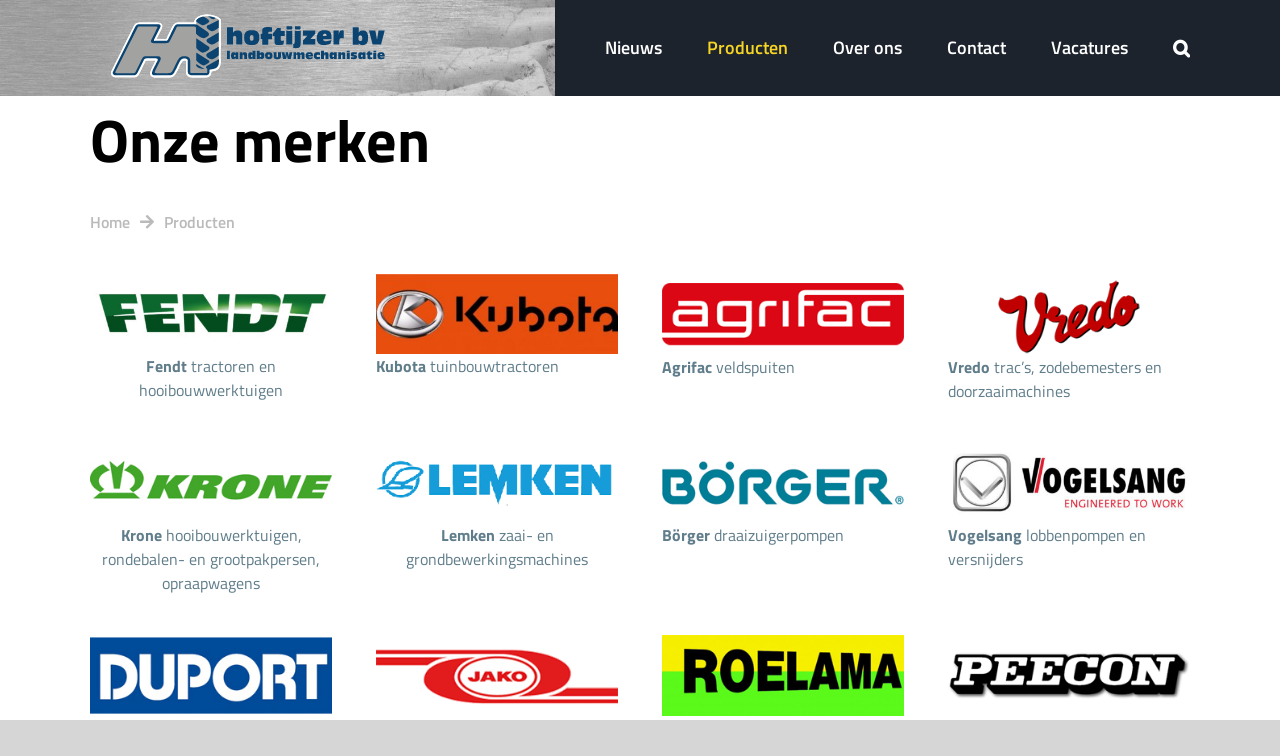

--- FILE ---
content_type: text/css
request_url: https://www.hoftijzerlmb.nl/wp-content/themes/Hoftijzer/style.css?ver=6.8.3
body_size: 3457
content:
/*
Theme Name: Hoftijzer BV theme
Description: Custom theme for Hoftijzer BV
Author: Simplix
Author URI: https://www.simplix.nl
Template: Avada
Version: 1.0.0
Text Domain:  Avada
*/

/* 
flex-iframe
gebruik voorbeeld:
<div class="flex-iframe widescreen">
	<iframe src="//www.youtube.com/embed/iUJahvsH580?feature=player_detailpage" frameborder="0" allowfullscreen=""></iframe>
</div> 
*/ 
.flex-iframe {position:relative; padding-top:25px; padding-bottom:67.5%; height:0; margin-bottom:16px; overflow:hidden;}
.flex-iframe.widescreen {padding-bottom:57.25%;} 
.flex-iframe.vimeo {padding-top: 0;} 
.flex-iframe iframe, 
.flex-iframe object, 
.flex-iframe embed {position:absolute; top:0; left:0; width:100%; height:100%;}

@media only screen and (max-device-width: 800px), only screen and (device-width: 1024px) and (device-height: 600px), only screen and (width: 1280px) and (orientation: landscape), only screen and (device-width: 800px), only screen and (max-width: 767px) {
  .flex-iframe { padding-top: 0; }
}


.display-inline {display:inline-block!important;}
.display-none {display:none!important;}

.grey-skew-background {overflow:visible !important;}
.gradient-left-right:after {content:""; position:absolute; top:0; left:0; width:100%; height:100%; background:rgb(29,35,45); background:linear-gradient(90deg, rgba(29,35,45,1) 0%, rgba(0,0,0,0) 100%);}
.grey-skew-background:before {content:""; z-index:-1; position:absolute; top:0; left:-10px; width:calc(100% + 20px); height:110px; background-color:#e7e7e7; transform:rotate(1deg); border-radius:5px 5px 0 0;}
.grey-skew-background:after {content:""; z-index:-1;position:absolute; top:100px; left:-999px; width:9999px; background-color:#1d232d; height:50px;}

.two-columns-list .fusion-li-item {float:left; width:50%;}
.margin-top {margin-top:50px;}

.fusion-checklist .fusion-li-icon, ul.fusion-checklist .fusion-li-icon {font-size:8px;}

.iframe iframe {width:100%!important; height:100%!important;}

.column-10-percent {width:10% !important; margin-right:0 !important}
.column-80-percent {width:80% !important; margin-right:0 !important}

/* Single Style */
.single #main h1 {font-size:2rem!important;}
.single #main h2 {font-size:1.6rem!important;}
.single #main h3 {font-size:1.4rem!important;}
.single #main h4 {font-size:1.2rem!important;}
.single #main h5 {font-size:1rem!important;}
.single #main h6 {font-size:0.8rem!important;}

/* Button */
.fusion-button-wrapper .fusion-button {position:relative; padding:15px 30px!important;}
.fusion-button-wrapper .fusion-button:before {content:""; position:absolute; left:0; top:0; height:100%; width:100%; background-image:url(img/button-background-black.png); background-size:contain; background-repeat:no-repeat; background-position:right top; opacity:.3; transition:.3s;}
.fusion-button-wrapper .fusion-button:hover:before {opacity:1;}
.fusion-button-wrapper .fusion-button .fusion-button-text {font-size:16px;}

.blue-button {background:#2a4678 !important; color:#fff !important}
.blue-button:before {display:none !important}
.blue-button .fusion-button-text{ color:#fff !important}
.blue-button:hover {background:#2a4678 !important; color:#fff !important}
.blue-button:hover .fusion-button-text{color:#fff !important}

.yellow-border-button {border:solid #f6d524 1px !important; background:#1d232d !important}
.yellow-border-button .fusion-button-text{color:#fff !important}
.yellow-border-button:before{display:none !important}

.white-button {background:#fff !important}
.white-button .fusion-button-text{color:#000 !important}

/* Header */
.fusion-header-wrapper {margin-bottom:-1px; float:left; width:100%;}
.fusion-header-wrapper .fusion-header {background-position:left!important; background-size:50% 100%!important;}
.fusion-header-wrapper .fusion-header .fusion-row {position:relative;}
.fusion-header-wrapper .fusion-header .fusion-row:before {content:""; background-color:#1d232d; position:absolute; right:-9999px; top:0; width:9999px; height:100%; bottom:0; display:inline-block;}
.fusion-header-wrapper .fusion-header .fusion-row .fusion-main-menu {background-color:#1d232d; padding-left:50px; position:relative;}
.fusion-header-wrapper .fusion-header .fusion-row .fusion-logo img {width:280px;}
.fusion-header-wrapper .fusion-header .searchform .fusion-search-form-content .fusion-search-field input {height:50px; line-height:50px; display:inline-block;}
.fusion-header-wrapper .fusion-header .searchform .fusion-search-form-content .fusion-search-field .fusion-search-button {height:50px; line-height:50px; width:50px; text-align:center; display:inline-block;}
.fusion-header-wrapper .fusion-header .fusion-main-menu .fusion-dropdown-menu .sub-menu li:before {content:""; position:absolute; left:0; top:0; height:100%; width:100%; background-image:url(img/button-background.png); background-size:contain; pointer-events:none; background-repeat:no-repeat; background-position:right top; opacity:.3; transition:.3s;}
.fusion-header-wrapper .fusion-header .fusion-main-menu .fusion-dropdown-menu .sub-menu li:hover:before {opacity:1;}
.fusion-header-wrapper .fusion-header .fusion-main-menu .fusion-dropdown-menu .sub-menu li a {font-weight:bold;}
.fusion-header-wrapper .fusion-header .fusion-main-menu .fusion-dropdown-menu .sub-menu li a:hover {color:#607d8b;}
.fusion-header-wrapper .fusion-header .fusion-main-menu .fusion-dropdown-menu .sub-menu li.current-menu-item a {color:#f6d524; text-shadow:0 0 3px #000000;}

/* Titlebar */
.avada-page-titlebar-wrapper {display:none;}
.single .avada-page-titlebar-wrapper {display:block; margin-bottom:0; position:relative;}
.single .avada-page-titlebar-wrapper:before {content:""; background-color:#000; opacity:0.3; top:0; left:0; position:absolute; height:100%; width:100%; z-index:1;}
.single .avada-page-titlebar-wrapper .fusion-page-title-bar {background-size:cover; background-position:center center; position:relative; display:table;}
.single .avada-page-titlebar-wrapper .fusion-page-title-bar .align-center {display:table-cell; vertical-align:middle;}
.single .avada-page-titlebar-wrapper .fusion-page-title-bar .align-center .page-title-bar {margin:0 auto; position:relative; max-width:1100px;}
.single .avada-page-titlebar-wrapper .fusion-page-title-bar .align-center .page-title-bar h1 {font-size:4rem; color:#fff; z-index:2; position:relative;}
.single .avada-page-titlebar-wrapper .fusion-page-title-bar .align-center .page-title-bar .fusion-breadcrumbs {z-index:2; position:relative; font-family:"Titillium Web"; margin-top:25px; color:#fff; font-size:16px;}
.single .avada-page-titlebar-wrapper .fusion-page-title-bar .align-center .page-title-bar .fusion-breadcrumbs .fusion-breadcrumb-sep {margin:0 10px;}
.single .avada-page-titlebar-wrapper .fusion-page-title-bar .align-center .page-title-bar .fusion-breadcrumbs span {color:#fff; font-weight:600; transition:.3s;}
.single .avada-page-titlebar-wrapper .fusion-page-title-bar .align-center .page-title-bar .fusion-breadcrumbs a span:hover {color:#f6d524;}

/* Slider */
.slider-shortcode-container {height:75vh; width:100%; float:left; min-height:500px; margin-bottom:-2px;}
.slider-shortcode-container .single-slide-wrapper {width:calc(100% + 1px); height:100%;float:left; background-size:cover; background-repeat:no-repeat; background-position:center center; padding:0 25px;}
.slider-shortcode-container .single-slide-wrapper:before {content:""; position:absolute; height:100%; width:100%; left:0; top:0; background-color:rgba(0,0,0,.3); z-index:1;}
.slider-shortcode-container .owl-stage-outer,
.slider-shortcode-container .owl-stage-outer .owl-stage, 
.slider-shortcode-container .owl-stage-outer .owl-stage .owl-item{width:100%; height:100%;}
.slider-shortcode-container .single-slide-wrapper .single-slide-row {position:relative; max-width:1100px; width:100%; height:100%; margin:0 auto; display:table;}
.slider-shortcode-container .single-slide-wrapper .single-slide-row .single-slide-info-container {width:100%; margin:0; position:relative; display:table-cell; vertical-align:middle; z-index:2;}
.slider-shortcode-container .active .single-slide-wrapper .single-slide-row .single-slide-info-container {opacity:1;}
.slider-shortcode-container .single-slide-wrapper .single-slide-row .single-slide-info-container .slide-title {width:100%; color:#fff; margin-bottom:30px; float:left; font-size:75px; font-weight:bold; line-height: 1.2;}
.slider-shortcode-container .single-slide-wrapper .single-slide-row .single-slide-info-container .slide-content {width:100%; color:#fff; float:left; font-style:italic; font-size:20px; z-index:2; position:relative;}
.slider-shortcode-container .single-slide-wrapper .single-slide-row .single-slide-info-container .slide-button-span .slide-link {position:relative; padding:15px 30px!important; margin:0 20px 20px 0;}
.slider-shortcode-container .single-slide-wrapper .single-slide-row .single-slide-info-container .slide-button-span .slide-link:before {content:""; position:absolute; left:0; top:0; height:100%; width:100%; background-image:url(img/button-background-black.png); background-size:contain; background-repeat:no-repeat; background-position:right top; opacity:.3; transition:.3s;}
.slider-shortcode-container .single-slide-wrapper .single-slide-row .single-slide-info-container .slide-button-span .slide-link:hover:before {opacity:1;}
.slider-shortcode-container .single-slide-wrapper .single-slide-row .single-slide-info-container .slide-button-span:nth-child(even) .slide-link {background-color:#f6d524!important; position:relative; color:#000000!important;}
.slider-shortcode-container .single-slide-wrapper .single-slide-row .single-slide-info-container .slide-button-span:nth-child(even) .slide-link:after {content:""; position:absolute; left:0; top:0; height:100%; width:100%; background-image:url(img/button-background-black.png); background-size:contain; background-repeat:no-repeat; background-position:right top; opacity:.3; transition:.3s;}
.slider-shortcode-container .single-slide-wrapper .single-slide-row .single-slide-info-container .slide-button-span:nth-child(even) .slide-link:hover:after {opacity:1;}

/* Archive */
.archive-intro {margin-bottom:55px;}
.archive-intro h1 {font-size:60px; color:#000; z-index:2; position:relative;}
.archive-intro .breadcrumb-wrapper {color:#bababa; z-index:2; position:relative;}
.archive-intro .breadcrumb-wrapper a {color:#bababa; font-weight:600; transition:.3s;}
.archive-intro .breadcrumb-wrapper a:hover {color:#f6d524;}
.archive-intro .breadcrumb-wrapper .breadcrumb-sep {margin:0 10px;}

.single-post-wrapper {float:left; margin-bottom:30px; filter:drop-shadow(0px 0px 3px rgba(0, 0, 0, .5)); border-radius:5px;}
.single-post-wrapper .single-post-image {width:100%; height:250px; position:relative; float:left; background-repeat:no-repeat; background-size:cover; background-position:center center; border-radius:5px 5px 0 0; overflow:hidden;}
.single-post-wrapper .single-post-image a:before {content:""; position:absolute; top:0; right:0; bottom:0; left:0; background:inherit; transition:inherit; display:block; transition:.3s; pointer-posts:none;}
.single-post-wrapper .single-post-image a {width:100%; height:250px; float:left; position:relative; overflow:hidden; background:inherit;}

.single-post-wrapper .single-post-content {width:100%; float:left; background:#fff; padding:20px 0; border-radius:0 0 5px 5px; overflow:hidden; transition:.3s;}
.single-post-wrapper .single-post-content .single-post-title {width:100%; float:left; padding:0 30px; margin-bottom:5px; font-weight:bold; font-size:18px; height:25px; overflow:hidden;}
.single-post-wrapper .single-post-content .single-post-info {width:100%; float:left; padding:0 30px; margin-bottom:0; height:50px; overflow:hidden;}

.single-post-wrapper:hover .single-post-content {background:#1d232d;}
.single-post-wrapper:hover .single-post-content .single-post-title {color:#fff;}
.single-post-wrapper:hover .single-post-content .single-post-info {color:#61656c;}
.single-post-wrapper:hover .single-post-image a:before {transform: scale(1.1);}

.load-more-wrapper {float:left; width:100%; text-align:center;}
.load-more-wrapper .load-more-button {position:relative; padding:15px 30px!important;}
.load-more-wrapper .load-more-button:before {content:""; position:absolute; left:0; top:0; height:100%; width:100%; background-image:url(img/button-background-black.png); background-size:contain; background-repeat:no-repeat; background-position:right top; opacity:.3; transition:.3s;}
.load-more-wrapper .load-more-button:hover:before {opacity:1;}

/* Single */
.post-content .post-image {position:relative; display:inline-block; margin-top:25px; margin-bottom:25px;}
/*.post-content .post-image:before {content:""; position:absolute; top:-10px; left:0; width:100%; height:calc(100% + 20px); background-color:#e7e7e7; transform:rotate(2deg); border-radius:5px; z-index:1;}*/
.post-content .post-image img {border-radius:5px; z-index:2; display:block; position:relative;}

/* Sidebar */
.sidebar-content-wrapper {border:3px solid #f6f8f9; margin-bottom:25px; padding:25px; border-radius:5px;}
.sidebar-content-wrapper:last-child {margin-bottom:0;}
.sidebar-content-wrapper h4 {color:#000; font-size:18px; margin-bottom:15px;}
.sidebar-content-wrapper ul {padding-left:0; list-style-type:none; margin-bottom:0;}
.sidebar-content-wrapper ul li {border-bottom:0; padding-left:0; margin-bottom:10px;}
.sidebar-content-wrapper ul li a {padding-left:0; border-right:0; color:#2a4678; font-size:17px;}
.sidebar-content-wrapper ul li a:before {content:"\f061"; font-family:"Font Awesome 5 Free"; position:relative; margin-left:10px; font-weight:900; float:right; color:#1d232d; transition:.3s;}
.sidebar-content-wrapper ul li a:hover {color:#607d8b;}
.sidebar-content-wrapper ul li a:hover:before {margin-right: -5px; margin-left: 15px; color:#607d8b;}
.sidebar-content-wrapper ul li.current-menu-item a {color:#f6d524!important;}
.sidebar-content-wrapper ul li.current-menu-item a:before {color:#f6d524!important;}

/* Contact */
.contact-breadcrumb h1{font-size: 60px !important;color: #000;z-index: 2;position: relative; line-height:1.5 !important}
.contact-breadcrumb a{color: #bababa;font-weight: 600;transition: .3s;}
.contact-breadcrumb .breadcrumb-sep {margin: 0 10px; color: #bababa}
.contactform-wrapper input:not(.wpcf7-submit) {height:50px!important; line-height:50px; color:#2f2d2b!important; border:none; background-color:#f3f2f3; font-size:15px!important; outline:none; border-radius:5px!important; font-family:"Titillium Web";}
.contactform-wrapper input:not(.wpcf7-submit):focus {background-color:#fdf6d3;}
.contactform-wrapper input::-webkit-input-placeholder,
.contactform-wrapper input::-moz-placeholder,
.contactform-wrapper input:-ms-input-placeholder,
.contactform-wrapper input:-moz-placeholder {font-family:"Titillium Web";}
.contactform-wrapper textarea {color:#2f2d2b!important; border:none!important; background-color:#f3f2f3!important; font-size:15px!important; outline:none; border-radius:5px!important; font-family:"Titillium Web";}
.contactform-wrapper textarea::-webkit-input-placeholder,
.contactform-wrapper textarea::-moz-placeholder,
.contactform-wrapper textarea:-ms-input-placeholder,
.contactform-wrapper textarea:-moz-placeholder {font-family:"Titillium Web";}
.contactform-wrapper textarea:focus {background-color:#fdf6d3!important;}
.contactform-wrapper label strong {color:#000; margin-bottom:10px; display:inline-block; width:100%;}
.contactform-wrapper .contactform-half-column {float:left; width:calc(50% - 15px); margin-right:30px; margin-bottom:30px;}
.contactform-wrapper .contactform-half-column:nth-child(even) {margin-right:0;}
.wpcf7-form .wpcf7-not-valid-tip {color:#2a4678;}
.wpcf7-form .wpcf7-validation-errors {background-color:transparent!important; color:#fff!important; border:none!important; display:none !important}
.wpcf7-form .wpcf7-validation-errors .alert-icon {margin-right:10px;}
.wpcf7-form .fusion-slider-loading {display:none!important;}
.wpcf7-form .wpcf7-mail-sent-ok {float:left; width:100%}

.contactform-wrapper .form-submit-wrapper {float:left; position:relative; margin-top:20px;}
.contactform-wrapper .form-submit-wrapper:before {content:""; position:absolute; left:0; top:0; height:100%; width:100%; background-image:url(img/button-background.png); background-size:contain; background-repeat:no-repeat; background-position:right top; opacity:.3; transition:.3s; z-index:1; pointer-events:none;}
.contactform-wrapper .form-submit-wrapper:hover:before {opacity:1;}

/* Footer */
.fusion-footer .fusion-footer-widget-area .fusion-widget-area {padding-bottom:75px; border-bottom:3px solid #f6f8f9;}
.fusion-footer .fusion-widget-area .widget-title {text-transform:none;}
.fusion-footer .fusion-widget-area ul li {border-bottom:0; padding-left:0; padding-top:0; padding-bottom:0; margin-bottom:10px;}
.fusion-footer .fusion-widget-area ul li a {padding-left:0; border-right:0; color:#2a4678; font-size:17px;}
.fusion-footer .fusion-widget-area ul li a:before {content:"\f061"; font-family:"Font Awesome 5 Free"; position:relative; margin-left:10px; font-weight:900; float:right; color:#1d232d; transition:.3s;}
.fusion-footer .fusion-widget-area ul li a:hover {color:#607d8b;}
.fusion-footer .fusion-widget-area ul li a:hover:before {margin-right: -5px; margin-left: 15px; color:#607d8b;}
.fusion-footer .fusion-widget-area ul li.current-menu-item a {color:#f6d524!important;}
.fusion-footer .fusion-widget-area ul li.current-menu-item a:before {color:#f6d524!important;}
.fusion-footer .fusion-footer-widget-column {margin-bottom:0;}
.fusion-footer .fusion-footer-widget-column .textwidget p {margin-bottom:10px;}
.fusion-footer .fusion-footer-widget-column .fusion-social-networks.boxed-icons .fusion-social-network-icon {margin-bottom:10px;}

/* Over ons */
.page-id-170 .slider-shortcode-container {height:50vh}

@media only screen and (max-width: 1000px) {
	.fusion-header-wrapper .fusion-header {background-size:cover!important; background-position:right!important;}
	.fusion-header-wrapper .fusion-header .fusion-row:before {display:none;}
	.fusion-flyout-mobile-menu.fusion-mobile-nav-holder .sub-menu {display:block!important;}
	.fusion-header-has-flyout-menu .fusion-flyout-menu.fusion-mobile-nav-holder {-ms-overflow-style:none;}
	.fusion-header-has-flyout-menu .fusion-flyout-menu.fusion-mobile-nav-holder::-webkit-scrollbar {display:none;}
	.fusion-header-has-flyout-menu .fusion-flyout-menu .fusion-menu li {padding:0!important;}
	.fusion-header-has-flyout-menu .fusion-flyout-menu .fusion-menu li a {padding:10px 0!important; font-weight:bold; font-size:14px;}
	.fusion-header-has-flyout-menu .fusion-flyout-menu .fusion-menu .sub-menu li a {font-weight:normal;}
}
@media only screen and (max-width: 800px) {
	.slider-shortcode-container .single-slide-wrapper .single-slide-row .single-slide-info-container .slide-title {font-size:50px !important}
	.contactform-wrapper .contactform-half-column {width:100%; margin-right:0;}
	.contact-wrapper > .fusion-row:after {right:auto; width:100%; left:0;}
	.contact-wrapper > .fusion-row .fusion-button-wrapper {float:left; margin-left:0;}
	.single-post-wrapper .single-post-content {margin-bottom:20px;}
	.grey-skew-background:before,
	.grey-skew-background:after {display:none}
	.button-center-mobile .fusion-alignleft,
	.button-center-mobile .fusion-alignright{float:none; margin:0 !important}
	.button-center-mobile .fusion-column-wrapper {text-align:center !important}
	.two-columns-list .fusion-li-item {width:100%;}
	.homepage-usp-wrapper .fusion-column-first .fusion-column-wrapper {border-radius:5px!important;}
	.homepage-usp-wrapper .fusion-column-last {display:none!important;}
	.single .avada-page-titlebar-wrapper .fusion-page-title-bar {padding-top:25px!important; padding-bottom:25px!important;}
	.single .avada-page-titlebar-wrapper .fusion-page-title-bar .align-center .page-title-bar h1 {font-size:2rem!important;}
}
@media only screen and (max-width: 450px) {
	p, ul, li, a, strong, span {font-size:14px;}
	.fusion-header-wrapper .fusion-header .fusion-row .fusion-logo img {width:200px;}
}

--- FILE ---
content_type: image/svg+xml
request_url: https://www.hoftijzerlmb.nl/wp-content/uploads/2020/01/hoftijzer-logo-web.svg
body_size: 16962
content:
<?xml version="1.0" encoding="utf-8"?>
<!-- Generator: Adobe Illustrator 24.0.1, SVG Export Plug-In . SVG Version: 6.00 Build 0)  -->
<svg version="1.1" id="Laag_1" xmlns="http://www.w3.org/2000/svg" xmlns:xlink="http://www.w3.org/1999/xlink" x="0px" y="0px"
	 viewBox="0 0 465 125" style="enable-background:new 0 0 465 125;" xml:space="preserve">
<style type="text/css">
	.st0{fill:#FFFFFF;}
	.st1{fill:none;stroke:#FFFFFF;stroke-width:6;stroke-miterlimit:10;}
	.st2{fill:#FFFFFF;stroke:#FFFFFF;stroke-width:6;stroke-miterlimit:10;}
	.st3{fill:#A2A2A1;}
	.st4{fill:#0C4471;}
</style>
<g id="schaduw">
	<g>
		
			<image style="overflow:visible;opacity:0.5;enable-background:new    ;" width="792" height="488" xlink:href="C439BD92B056AE42.png"  transform="matrix(0.2532 0 0 0.2532 0.7232 1.1658)">
		</image>
		<g>
			<path class="st0" d="M189,82.4l0.1-65.8c-2.7-2.9-12.7-6.5-21.5-6c-7.4,0.3-14.8,3.7-16.2,8.3v5.5c-1.3-0.3-3.4-0.5-7-0.5h-21
				c-3.2-0.2-6.1-0.2-8,3.9l-10.9,22.1c-1,1.7-1.7,2-3.1,2H83.4c-1,0.1-3.1,0.1-2-2l10.1-20.1c1.5-3.5,0.9-5.8-3.7-5.8H57.3
				c-3.1,0-4.9,0.5-6.5,3.7l-37.6,76.3c-0.8,1.8,0,5.6,4,5.6h31.8c2.4,0,4.2-2.4,5.2-4.5l9.9-20c0.9-2,1.2-3.1,4.7-3.8h15.1
				c2,0,4.7,1,3.7,3.4l-2.3,4.2c-2.4,5.7-5.8,10.1-7.4,16.5c-0.2,2.3,1.2,4.4,4,4.4h26.2c4.5-0.1,6.4-3.5,8.2-7.6
				c2.4-3.4,4.7-9.8,7.1-14.1c2.5-4,2.7-5.9,8-6.7c3.1,0,5.6,0.8,6.2,3.6v19.7c0.1,2.7,2.8,5.1,6.8,5.1h23.1c6.1,0,6.2-4.5,6.1-9.4
				c8.3-1.5,15.6-1.5,15.6-13.9v-3.7L189,82.4z"/>
			<path class="st1" d="M189,82.4l0.1-65.8c-2.7-2.9-12.7-6.5-21.5-6c-7.4,0.3-14.8,3.7-16.2,8.3v5.5c-1.3-0.3-3.4-0.5-7-0.5h-21
				c-3.2-0.2-6.1-0.2-8,3.9l-10.9,22.1c-1,1.7-1.7,2-3.1,2H83.4c-1,0.1-3.1,0.1-2-2l10.1-20.1c1.5-3.5,0.9-5.8-3.7-5.8H57.3
				c-3.1,0-4.9,0.5-6.5,3.7l-37.6,76.3c-0.8,1.8,0,5.6,4,5.6h31.8c2.4,0,4.2-2.4,5.2-4.5l9.9-20c0.9-2,1.2-3.1,4.7-3.8h15.1
				c2,0,4.7,1,3.7,3.4l-2.3,4.2c-2.4,5.7-5.8,10.1-7.4,16.5c-0.2,2.3,1.2,4.4,4,4.4h26.2c4.5-0.1,6.4-3.5,8.2-7.6
				c2.4-3.4,4.7-9.8,7.1-14.1c2.5-4,2.7-5.9,8-6.7c3.1,0,5.6,0.8,6.2,3.6v19.7c0.1,2.7,2.8,5.1,6.8,5.1h23.1c6.1,0,6.2-4.5,6.1-9.4
				c8.3-1.5,15.6-1.5,15.6-13.9v-3.7L189,82.4z"/>
		</g>
	</g>
</g>
<g id="witte_ouline">
	<path class="st2" d="M189,82.4l0.1-65.8c-2.7-2.9-12.7-6.5-21.5-6c-7.4,0.3-14.8,3.7-16.2,8.3v5.5c-1.3-0.3-3.4-0.5-7-0.5h-21
		c-3.2-0.2-6.1-0.2-8,3.9l-10.9,22.1c-1,1.7-1.7,2-3.1,2H83.4c-1,0.1-3.1,0.1-2-2l10.1-20.1c1.5-3.5,0.9-5.8-3.7-5.8H57.3
		c-3.1,0-4.9,0.5-6.5,3.7l-37.6,76.3c-0.8,1.8,0,5.6,4,5.6h31.8c2.4,0,4.2-2.4,5.2-4.5l9.9-20c0.9-2,1.2-3.1,4.7-3.8h15.1
		c2,0,4.7,1,3.7,3.4l-2.3,4.2c-2.4,5.7-5.8,10.1-7.4,16.5c-0.2,2.3,1.2,4.4,4,4.4h26.2c4.5-0.1,6.4-3.5,8.2-7.6
		c2.4-3.4,4.7-9.8,7.1-14.1c2.5-4,2.7-5.9,8-6.7c3.1,0,5.6,0.8,6.2,3.6v19.7c0.1,2.7,2.8,5.1,6.8,5.1h23.1c6.1,0,6.2-4.5,6.1-9.4
		c8.3-1.5,15.6-1.5,15.6-13.9v-3.7L189,82.4z"/>
</g>
<g id="logo">
	<g>
		<path class="st3" d="M17.7,107.4c-2.8,0.2-3-1.6-2.8-2.9l37.7-76.6c1.2-2,2.9-2.3,5.6-2.3H87c2.4,0,3.5,1.1,2.6,2.8L79.1,49.9
			c-0.8,1.5-0.9,3.6,2,3.7h20.8c1.7-0.1,3.2-1,4.5-3.7l11.1-22.4l4.8-2.2l28.1,0.3l1-1.2v-5.6c1.4-4.7,8.7-8.1,16.2-8.3
			c8.9-0.4,18.9,3.1,21.5,6L189,87.1c-2.3,8.8-13.7,10.4-17.4,10.6l0.1,6.2c-0.2,3-2.2,3.4-3.5,3.7l-25-0.2c-2.9,0.2-4-2.3-3.9-3.8
			V83.8c-0.4-3.1-3.6-5.2-8-5c-3.8,0.4-6.4,1.9-7.8,4.4l-9.8,19.7c-2.1,4-4.2,4.4-6.8,4.8H83.7c-2.9-0.2-4.3-1.7-3.6-4.5L89.4,84
			c1.7-3.3-0.6-4.8-3.2-4.7H67.9c-2.2,0.1-3.8,1-4.6,2.2l-11,22.9c-1,2.2-2.4,2.8-4,2.8H17.7L17.7,107.4z"/>
		<path class="st4" d="M183.5,13.3c-0.4,0.9-2.3,2.2-3.7,2.2c-3.3,0-6.5-3.9-8.7-5C176.2,10.7,180.3,11.7,183.5,13.3L183.5,13.3z"/>
		<path class="st4" d="M162.7,11.2c2.5,0,10.5,5.3,10.5,7.7c0,2.3-8.6,6.7-11,6.7c-1.5,0-10.9-5.6-10.9-7.2
			C151.4,15,159.8,11.2,162.7,11.2L162.7,11.2z"/>
		<path class="st4" d="M189.1,16.6v12.7c-3.1,2.6-6.3,5.1-10.9,6.3c-2.8,0-9.3-4.3-9.3-6.9c-0.1-3.3,2.6-3.4,4.7-4.3L189.1,16.6
			L189.1,16.6z"/>
		<path class="st4" d="M57.3,23.8h30.5c4.6,0,5.2,2.3,3.7,5.8L81.4,49.6c-1,2.2,1.1,2.2,2,2h17.9c1.4,0,2.1-0.3,3.1-2l10.9-22
			c2-4,4.8-4,8-3.9h21c9,0,8.7,1.4,9.7,1.7l13.2,9c2.2,1.6,5,3,5.6,6.1c0,3-6.4,6.7-9.3,6.7c-5.6-1-8.8-4.2-12.2-7.4v-6.9
			c0.2-6-1.2-5.3-8.4-5.3h-19.9c-4.1,0-3.7,0.7-5,3.4l-9.8,19.8c-1.9,3.7-3.1,4.7-7.7,4.7h-19c-4.1,0.1-6.4-1.9-5-4.7l9.9-20.2
			c0.4-1,1.8-2.9-1.1-3H56.8c-1.2,0-1.9,0.1-2.4,1.1L17.4,103c-1,1.9,0.3,2.6,1.7,2.6h28.2c2.2,0,2.5-0.3,3.3-1.9
			c2.4-4.3,3.7-7.3,6-12.1l4.6-9.5c1.9-3.8,3.4-4.7,7-4.7h19.8c4.4-0.2,5.5,3.4,4,6.6l-8,16.1c-1.8,3.3-2.8,5.5,1.3,5.5h19.1
			c4.7,0.1,6.4-1.1,8.2-4.7l7.3-14.9c2.3-5,4.8-8.6,11.7-8.8c7.5,0.2,9.5,3.1,9.8,7v18.7c0,2.6,1.5,2.6,3,2.6h22.9
			c2,0.1,2.7-0.1,2.7-2.6v-4.3c-0.9-0.8-2.3-1.3-2.3-3.1c0.3-1.1,1.1-1.9,2-2.3l19.5-11v3.7c0,12.4-7.3,12.4-15.6,13.9
			c0.1,4.9,0,9.4-6.1,9.4h-23.1c-4.1,0-6.8-2.4-6.8-5.1V84.5c-0.6-2.8-3.2-3.6-6.2-3.6c-5.3,0.8-5.5,2.8-8,6.7
			c-2.4,4.3-4.7,10.8-7.1,14.1c-1.8,4.2-3.7,7.5-8.2,7.6H81.9c-2.8,0-4.2-2-4-4.4c1.5-6.4,5-10.8,7.4-16.5l2.3-4.2
			c1-2.4-1.7-3.4-3.7-3.4H68.7c-3.5,0.7-3.8,1.8-4.7,3.8l-9.9,20c-1,2.1-2.8,4.5-5.2,4.5H17.1c-4,0-4.7-3.8-4-5.6l37.6-76.3
			C52.4,24.3,54.3,23.8,57.3,23.8L57.3,23.8z"/>
		<path class="st4" d="M189.1,37.3v14.4c-3.6,2.3-6.5,5.2-11.4,6.2c-2.6,0-9.1-3.9-9.1-6.5c-0.1-3.5,3-3.7,5-5L189.1,37.3
			L189.1,37.3z"/>
		<path class="st4" d="M173.5,63.7c0,3.4-8.1,7.7-11.4,7.7c-2.3,0-10.9-6.4-10.7-8.9V47.1l17.3,11.8
			C170.5,60.3,173.3,60.7,173.5,63.7L173.5,63.7z"/>
		<path class="st4" d="M189.1,61.2v14.4c-3.4,2.8-6.7,5.7-11.5,7c-2.9,0-9.3-3.5-9.3-6.3c-0.3-4.2,3.5-4.5,5.9-6.2L189.1,61.2
			L189.1,61.2z"/>
		<path class="st4" d="M151.8,71.3l18.6,11.8c1.3,0.9,3,1.3,3.1,3.1c0,2-7.7,6.6-9.7,6.6c-2.6,0-12.6-6.9-12.4-9.6v-8.1
			C151.5,74,151.2,71.8,151.8,71.3L151.8,71.3z"/>
		<path class="st4" d="M151.4,90.2l13.7,8.5c-3.9,0.1-13.7-1.8-13.7-6.5v-1.7C151.2,90.2,151.8,90.1,151.4,90.2L151.4,90.2z"/>
	</g>
	<g>
		<g>
			<path class="st4" d="M202.6,28.9h10v9.3c1.2-2,3.3-4.1,7.2-4.1c3.7,0,8.1,1.2,8.1,8.7v15.1h-10v-11c0-2.9-0.9-3.7-2.4-3.7
				c-1.7,0-2.9,0.8-2.9,3.1v11.5h-10L202.6,28.9L202.6,28.9z M243.6,33.7c7,0,12.7,1.8,12.7,12.5c0,10.5-5.7,12.5-12.7,12.5
				c-6.9,0-12.6-2-12.6-12.5C231.1,35.5,236.8,33.7,243.6,33.7L243.6,33.7z M243.6,51.6c2.5,0,3.2-2,3.2-4.9c0-3-0.8-4.8-3.2-4.8
				c-2.3,0-3.1,1.8-3.1,4.8C240.6,49.5,241.3,51.6,243.6,51.6L243.6,51.6z M261,48.7h-2.4v-9.1h2.4v-4.2c0-4.6,1.5-6.9,9.1-6.9
				c1.9,0,4.8,0.1,7.1,0.6v7.4c-1.1-0.2-2-0.3-3-0.3c-2.2,0-3.1,0.5-3.1,2.4v1.2h6.2v9.1H271v9.2h-10L261,48.7L261,48.7z
				 M281.6,43.6h-3.1v-4.1c2.4-3,5.1-6,7.4-9.2h5.8V35h6.7v8.6h-6.7v5.6c0,2,1.4,2.4,2.6,2.4c0.8,0,2.4-0.3,3.2-0.6l-1.4,6.8
				c-1.5,0.3-4.5,0.9-8.1,0.9c-4.8,0-6.5-1.3-6.5-6.1L281.6,43.6L281.6,43.6z M301.2,34.4c1.9,0.6,3.2,0.6,4.9,0.6
				c1.8,0,3.2,0,5-0.6v23.5h-9.9L301.2,34.4L301.2,34.4z M301.5,28.2c0-0.8,0.2-1.1,1-1.1h7.1c0.9,0,1.2,0.3,1.2,1.1v3.3
				c0,0.6-0.2,1-1.2,1h-7.1c-0.8,0-1-0.3-1-1V28.2L301.5,28.2z M324.9,55.7c0,6-1.5,8.1-7.7,8.1c-1.3,0-3.1,0-4.5-0.4v-6.6
				c0.2,0.1,0.5,0.1,0.6,0.1c0.7,0,1.7-0.5,1.7-3.9V34.4c2,0.6,3.4,0.6,5.1,0.6c1.7,0,3,0,4.8-0.6V55.7L324.9,55.7z M315.4,28.2
				c0-0.8,0.3-1.1,1.2-1.1h6.9c0.8,0,1.1,0.3,1.1,1.1v3.3c0,0.6-0.4,1-1.1,1h-6.9c-0.9,0-1.2-0.3-1.2-1V28.2L315.4,28.2z M328.8,51
				l7.3-8h-7.3v-8.6h20.4v5.7l-8.4,8.5v0.1h8.2v9.2h-20.2L328.8,51L328.8,51z M362.3,48.9c0,2.9,1.9,3.3,4.5,3.3
				c2.5,0,5.6-0.9,9.4-2l-2,6.5c-3.7,1.2-7.7,2-10.4,2c-6.9,0-12.1-2.3-12.1-12.1c0-8.2,4.2-12.9,12.1-12.9
				c10.1,0,12.5,3.9,12.5,13.3v1.9L362.3,48.9L362.3,48.9z M368,43.3c0-2.5-0.8-3.6-2.8-3.6c-1.9,0-3.2,0.9-3.4,3.6H368L368,43.3z
				 M379.3,34.4h9V41c0.9-4.4,1.5-7,5.3-7c1.2,0,2,0.1,2.7,0.4v12.8h-2.9c-3.1,0-4.2,0.9-4.2,4.1v6.6h-9.9L379.3,34.4L379.3,34.4z
				 M411.5,28.9h9.8V38c1.6-3,4-3.9,6.8-3.9c6.3,0,8.9,4.7,8.9,12.3c0,8-2.9,12.4-9.3,12.4c-2.4,0-5.4-0.8-6.4-3.6v2.8h-9.8
				L411.5,28.9L411.5,28.9z M420.9,47.4c0,3.1,1.2,4.5,3.2,4.5c2.1,0,3.1-1.3,3.1-4.5c0-3.4-1-4.8-3.1-4.8
				C422.1,42.6,420.9,44.1,420.9,47.4L420.9,47.4z M438.5,34.4H449l2.7,15h0.1l2.4-15h10.3l-6.1,23.5h-14L438.5,34.4L438.5,34.4z"/>
		</g>
		<g>
			<polygon class="st4" points="202.6,81.9 202.6,68.2 207.3,68.2 207.3,81.9 			"/>
			<path class="st4" d="M216.8,81.2c0-0.2,0-0.5,0-0.9c0.1-0.3,0.1-0.7,0.1-1c-0.3,1-0.8,1.7-1.4,2.2c-0.5,0.4-1.2,0.6-2.3,0.6
				c-1.3,0-2.3-0.4-2.9-1.3c-0.7-0.9-1-2.4-1-4.5c0-2,0.4-3.5,1-4.4c0.6-0.9,1.7-1.3,3.2-1.3c0.9,0,1.6,0.1,2.1,0.5
				c0.5,0.5,0.9,1.1,1.1,1.8c0-0.1,0-0.3,0-0.5c0-0.2,0-0.6,0-1.1v-0.6h4.6v11.1h-4.6V81.2L216.8,81.2z M214.1,76.6
				c0,0.6,0.2,1.2,0.4,1.5c0.2,0.4,0.5,0.5,1,0.5c0.5,0,0.8-0.1,1.2-0.5c0.1-0.4,0.3-1,0.3-1.5c0-0.6-0.1-1.1-0.3-1.3
				c-0.3-0.4-0.7-0.4-1.1-0.4c-0.5,0-0.8,0.1-1,0.4C214.2,75.4,214.1,75.9,214.1,76.6L214.1,76.6z"/>
			<path class="st4" d="M223.8,81.9V70.8h4.6l-0.1,1.2c0,0.4,0,0.7,0,0.9c0,0.3,0,0.7,0,0.9c0.2-1.2,0.8-1.9,1.3-2.4
				c0.6-0.5,1.5-0.8,2.6-0.8c0.7,0,1.3,0.1,1.8,0.3c0.5,0.1,0.9,0.4,1.2,0.9c0.3,0.2,0.3,0.6,0.4,1c0.2,0.3,0.2,1,0.2,2v7.2h-4.7
				v-5.6c0-0.7-0.2-1.2-0.3-1.4c-0.2-0.2-0.5-0.3-1-0.3c-0.3,0-0.7,0.1-1,0.4c-0.2,0.3-0.3,0.8-0.3,1.5v5.4H223.8L223.8,81.9z"/>
			<path class="st4" d="M245.1,81.2c0-0.2,0-0.5,0.1-0.9c0-0.3,0-0.7,0-1c-0.2,1-0.7,1.7-1.2,2.2c-0.6,0.4-1.4,0.6-2.3,0.6
				c-1.4,0-2.4-0.4-3-1.3c-0.8-0.9-1-2.4-1-4.5c0-2,0.3-3.5,1-4.4c0.6-0.9,1.7-1.3,3.3-1.3c0.9,0,1.6,0.1,2.2,0.6
				c0.5,0.4,0.9,1.1,1,1.8c0-0.2,0-0.5-0.1-0.8c0-0.3,0-0.6,0-0.9v-3.2h4.7v13.7h-4.7V81.2L245.1,81.2z M242.4,76.6
				c0,0.6,0.1,1.2,0.3,1.5c0.2,0.4,0.6,0.5,1.1,0.5c0.4,0,0.8-0.1,1.1-0.5c0.1-0.4,0.2-1,0.2-1.5c0-0.6-0.1-1.1-0.2-1.3
				c-0.3-0.4-0.7-0.4-1-0.4c-0.6,0-1,0.1-1.2,0.4C242.5,75.4,242.4,75.9,242.4,76.6L242.4,76.6z"/>
			<path class="st4" d="M252.2,81.9V68.2h4.7V72c0,0.4,0,0.7,0,0.8c-0.1,0.1-0.1,0.4-0.1,0.5c0.4-1,0.9-1.7,1.5-2.1
				c0.5-0.5,1.3-0.7,2.3-0.7c1.4,0,2.4,0.4,3,1.3c0.6,0.8,0.9,2,0.9,3.8c0,2.3-0.4,3.8-1,4.9c-0.7,1-1.9,1.5-3.2,1.5
				c-1,0-1.6-0.2-2.2-0.6c-0.5-0.4-0.9-1.1-1.3-2.1c0.1,0.1,0.1,0.4,0.1,0.6c0,0.2,0,0.4,0,0.8v0.4v0.8H252.2L252.2,81.9z
				 M256.8,76.6c0,0.6,0.1,1.2,0.4,1.5c0.2,0.3,0.6,0.5,1,0.5c0.5,0,0.9-0.1,1.1-0.5c0.2-0.4,0.2-1,0.2-1.5c0-0.7,0-1.1-0.2-1.3
				c-0.2-0.4-0.6-0.4-1-0.4c-0.4,0-0.9,0.1-1.1,0.4C256.9,75.4,256.8,75.9,256.8,76.6L256.8,76.6z"/>
			<path class="st4" d="M272,78.8c0.6,0,1.1-0.1,1.3-0.6c0.2-0.4,0.5-1,0.5-1.7c0-0.7-0.1-1.3-0.5-1.7c-0.3-0.3-0.8-0.5-1.3-0.5
				c-0.6,0-1,0.2-1.3,0.5c-0.3,0.3-0.5,0.8-0.5,1.5c0,0.8,0.1,1.4,0.5,1.8C271,78.7,271.4,78.8,272,78.8L272,78.8z M272,82.3
				c-2,0-3.7-0.5-4.8-1.4c-0.9-1.1-1.4-2.7-1.4-5c0-1.8,0.5-3.2,1.5-4.1c1-1,2.6-1.3,4.7-1.3c2.2,0,3.7,0.4,4.7,1.3
				c1,0.9,1.5,2.2,1.5,4.1c0,2.3-0.5,3.9-1.5,5C275.7,81.8,274.1,82.3,272,82.3L272,82.3z"/>
			<path class="st4" d="M280,70.8h4.8v7c0,0.4,0.1,0.8,0.3,1c0.2,0.2,0.5,0.2,0.9,0.2c0.5,0,0.8-0.1,1-0.2c0.2-0.2,0.4-0.6,0.4-1v-7
				h4.8v7.4c0,1.4-0.4,2.5-1.5,3.1c-1,0.7-2.5,1.1-4.6,1.1c-2,0-3.6-0.4-4.5-1.1c-0.9-0.6-1.4-1.7-1.4-3.1L280,70.8L280,70.8z"/>
			<path class="st4" d="M295.9,81.9l-2.6-11.1h4.7l0.9,4.6c0.1,0.1,0.1,0.5,0.2,1.1c0,0.5,0.1,1,0.2,1.8c0-0.7,0.1-1.3,0.1-1.7
				c0-0.4,0.1-0.8,0.2-1.2l0.8-4.6h3.5l1,4.4c0,0.4,0.1,1,0.2,1.4c0,0.5,0.1,1.1,0.1,1.7c0.1-0.8,0.1-1.3,0.3-1.8
				c0.1-0.4,0.1-1,0.1-1.3l0.9-4.4h4.6l-2.5,11.1h-5.1l-1-4.4c-0.1-0.4-0.2-0.9-0.3-1.3c0-0.5-0.1-0.9-0.1-1.4
				c-0.1,0.6-0.1,1.1-0.2,1.6c-0.1,0.5-0.1,0.9-0.2,1.2l-1,4.3H295.9L295.9,81.9z"/>
			<path class="st4" d="M312.9,81.9V70.8h4.5l-0.1,1.2c0,0.4,0,0.6,0,0.8c0,0.1,0,0.3,0,0.4v0.6c0.3-1.2,0.6-1.9,1.2-2.4
				c0.6-0.5,1.4-0.8,2.6-0.8c1,0,1.7,0.2,2.3,0.8c0.5,0.5,0.8,1.2,0.8,2.2c0.2-1,0.5-1.7,1.1-2.2c0.7-0.5,1.5-0.8,2.6-0.8
				c0.6,0,1.2,0.1,1.7,0.3c0.4,0.1,0.8,0.4,1.2,0.9c0.2,0.2,0.3,0.6,0.3,1c0.1,0.3,0.2,1,0.2,1.8v0.1v7.2h-4.6v-5.6
				c0-0.7-0.1-1.2-0.3-1.4c-0.1-0.2-0.4-0.3-0.9-0.3c-0.5,0-0.7,0.1-1,0.4c-0.2,0.3-0.3,0.7-0.3,1.4v5.5h-4.5v-5.6
				c0-0.7-0.1-1.2-0.3-1.4c-0.1-0.2-0.4-0.3-0.8-0.3c-0.5,0-0.8,0.1-1,0.4c-0.2,0.3-0.4,0.8-0.4,1.5v5.4H312.9L312.9,81.9z"/>
			<path class="st4" d="M337.7,75.3h4c0-0.7-0.2-1.1-0.5-1.4c-0.4-0.2-0.8-0.4-1.5-0.4c-0.8,0-1.2,0.2-1.4,0.4
				C337.7,74.2,337.7,74.6,337.7,75.3L337.7,75.3z M344.5,81.4c-0.9,0.4-1.7,0.5-2.6,0.7c-0.8,0.3-1.8,0.3-2.6,0.3
				c-2.2,0-3.6-0.5-4.5-1.4c-1.1-1-1.6-2.6-1.6-4.7c0-2,0.5-3.5,1.6-4.4c0.9-1,2.5-1.3,4.7-1.3c2.1,0,3.7,0.4,4.5,1.3
				c0.9,0.8,1.4,2.1,1.4,4c0,0.4-0.1,0.7-0.1,0.9c0,0.3-0.1,0.7-0.1,1h-7.5c0.1,0.6,0.4,0.9,0.8,1.2c0.5,0.3,1.2,0.3,2,0.3
				c0.6,0,1.3,0,2.2-0.1c0.8-0.1,1.5-0.3,2.3-0.6L344.5,81.4L344.5,81.4z"/>
			<path class="st4" d="M357,81.5c-0.6,0.3-1.3,0.4-2.1,0.6c-0.7,0.3-1.6,0.3-2.4,0.3c-2,0-3.5-0.5-4.3-1.4c-1-1.1-1.4-2.6-1.4-4.8
				c0-1.9,0.4-3.3,1.4-4.2c0.9-1,2.3-1.4,4.3-1.4c0.8,0,1.6,0.1,2.4,0.1c0.8,0.1,1.5,0.3,2.1,0.6v4.1c-0.6-0.2-1.2-0.4-1.7-0.4
				c-0.6-0.1-1.2-0.1-1.6-0.1c-0.8,0-1.3,0.1-1.8,0.4c-0.3,0.3-0.5,0.9-0.5,1.5c0,0.7,0.2,1.1,0.6,1.5c0.4,0.3,0.9,0.5,1.7,0.5
				c0.5,0,0.9-0.1,1.5-0.2c0.5-0.1,1.1-0.2,1.7-0.4L357,81.5L357,81.5z"/>
			<path class="st4" d="M358.9,81.9V68.2h4.8v2.9c0,0.5-0.1,0.9-0.1,1.3c0,0.4,0,0.8-0.1,1.3c0.3-1.2,0.8-1.9,1.3-2.4
				c0.7-0.5,1.4-0.8,2.6-0.8c0.8,0,1.4,0.1,1.9,0.3c0.5,0.1,0.8,0.4,1.2,0.9c0.2,0.2,0.3,0.6,0.4,1c0.1,0.3,0.1,1,0.1,2v7.2h-4.7
				v-5.6c0-0.7,0-1.2-0.2-1.4c-0.2-0.2-0.5-0.3-1-0.3c-0.5,0-0.7,0.1-1,0.4c-0.2,0.3-0.2,0.8-0.2,1.5v5.4H358.9L358.9,81.9z"/>
			<path class="st4" d="M380.3,81.2c0-0.2,0-0.5,0-0.9c0-0.3,0-0.7,0.2-1c-0.4,1-0.8,1.7-1.4,2.2c-0.6,0.4-1.3,0.6-2.3,0.6
				c-1.4,0-2.4-0.4-3-1.3c-0.6-0.9-0.9-2.4-0.9-4.5c0-2,0.3-3.5,0.9-4.4c0.7-0.9,1.7-1.3,3.4-1.3c1,0,1.5,0.1,1.9,0.5
				c0.6,0.5,1,1.1,1.2,1.8c0-0.1,0-0.3,0-0.5c0-0.2,0-0.6,0-1.1v-0.6h4.7v11.1h-4.7L380.3,81.2L380.3,81.2z M377.6,76.6
				c0,0.6,0.2,1.2,0.4,1.5c0.2,0.4,0.6,0.5,1,0.5c0.5,0,0.8-0.1,1-0.5c0.3-0.4,0.4-1,0.4-1.5c0-0.6,0-1.1-0.4-1.3
				c-0.2-0.4-0.5-0.4-0.9-0.4c-0.5,0-0.9,0.1-1,0.4C377.8,75.4,377.6,75.9,377.6,76.6L377.6,76.6z"/>
			<path class="st4" d="M387.4,81.9V70.8h4.6l-0.1,1.2c0,0.4,0,0.7,0,0.9c0,0.3-0.1,0.7-0.1,0.9c0.2-1.2,0.7-1.9,1.2-2.4
				c0.7-0.5,1.4-0.8,2.6-0.8c0.7,0,1.4,0.1,1.8,0.3c0.5,0.1,0.9,0.4,1.3,0.9c0.1,0.2,0.2,0.6,0.3,1c0.1,0.3,0.1,1,0.1,2v7.2h-4.7
				v-5.6c0-0.7-0.1-1.2-0.3-1.4c-0.2-0.2-0.4-0.3-0.9-0.3c-0.5,0-0.8,0.1-1,0.4c-0.1,0.3-0.3,0.8-0.3,1.5v5.4H387.4L387.4,81.9z"/>
			<path class="st4" d="M405.3,68c0.4,0,0.8,0.1,0.9,0.2c0.1,0.1,0.2,0.5,0.2,0.9c0,0.5-0.1,0.8-0.2,1c-0.1,0.1-0.5,0.1-0.9,0.1
				h-2.6c-0.5,0-0.9,0-1-0.1c-0.1-0.1-0.1-0.4-0.1-1c0-0.5,0.1-0.8,0.1-0.9c0.1-0.1,0.5-0.2,1-0.2H405.3L405.3,68z M406.3,81.9h-4.7
				v-11c0.2,0.1,0.4,0.1,0.6,0.2c0.2,0,0.5,0,0.8,0h2c0.4,0,0.6,0,0.8,0c0.2-0.1,0.5-0.1,0.6-0.2V81.9L406.3,81.9z"/>
			<path class="st4" d="M408.7,81.8v-2.9c1.1,0.1,1.9,0.1,2.4,0.2c0.6,0.1,1,0.1,1.4,0.1c0.5,0,0.8-0.1,1.1-0.2
				c0.2-0.1,0.3-0.2,0.3-0.4c0-0.4-0.5-0.7-1.5-0.7c-0.4,0-0.7,0-0.9,0c-1.2-0.1-2-0.4-2.5-0.9c-0.5-0.6-0.7-1.5-0.7-2.6
				c0-1.5,0.3-2.4,1-3.1c0.8-0.6,2.2-0.8,3.9-0.8c0.7,0,1.4,0,2.3,0.1c0.8,0,1.7,0.1,2.7,0.3v3.4c-0.9-0.1-1.5-0.1-2.1-0.1
				c-0.5,0-1.1-0.1-1.4-0.1c-0.6,0-1,0.1-1.2,0.2c-0.3,0.1-0.4,0.3-0.4,0.5c0,0.2,0,0.4,0.2,0.4c0.2,0.1,0.6,0.2,1.3,0.2h0.4
				c1.4,0,2.3,0.1,2.7,0.7c0.6,0.4,0.8,1.1,0.8,2.3c0,1.3-0.4,2.3-1.2,3c-0.8,0.5-2,0.9-3.9,0.9c-0.8,0-1.7-0.1-2.6-0.2
				C410.4,82,409.5,81.9,408.7,81.8L408.7,81.8z"/>
			<path class="st4" d="M427.9,81.2c0-0.2,0-0.5,0-0.9c0.1-0.3,0.1-0.7,0.1-1c-0.4,1-0.7,1.7-1.3,2.2c-0.6,0.4-1.3,0.6-2.3,0.6
				c-1.4,0-2.5-0.4-3.1-1.3c-0.6-0.9-0.9-2.4-0.9-4.5c0-2,0.3-3.5,1-4.4c0.7-0.9,1.7-1.3,3.2-1.3c1,0,1.7,0.1,2.2,0.5
				c0.4,0.5,0.8,1.1,1,1.8c0-0.1,0-0.3,0-0.5c0-0.2,0-0.6,0-1.1v-0.6h4.7v11.1h-4.7V81.2L427.9,81.2z M425.2,76.6
				c0,0.6,0.1,1.2,0.4,1.5c0.2,0.4,0.5,0.5,1,0.5c0.5,0,0.8-0.1,1.1-0.5c0.1-0.4,0.3-1,0.3-1.5c0-0.6-0.1-1.1-0.3-1.3
				c-0.3-0.4-0.7-0.4-1-0.4c-0.5,0-0.9,0.1-1,0.4C425.3,75.4,425.2,75.9,425.2,76.6L425.2,76.6z"/>
			<path class="st4" d="M443.5,81.8c-0.6,0.1-1.3,0.3-2,0.3c-0.7,0.2-1.3,0.2-2.1,0.2c-1.2,0-2.2-0.3-2.7-0.7
				c-0.6-0.5-0.8-1.2-0.8-2.4v-4.5h-1.5v-2.3c0.6-0.5,1.2-1.2,1.9-1.7c0.6-0.7,1.3-1.2,1.8-1.9h2.6v2.1h3.3v3.9h-3.3v3.5
				c0,0.4,0.1,0.6,0.3,0.8c0.2,0.1,0.6,0.3,1.1,0.3c0.3,0,0.4,0,0.7-0.1c0.3-0.1,0.6-0.1,1-0.1L443.5,81.8L443.5,81.8z"/>
			<path class="st4" d="M449.5,68c0.4,0,0.7,0.1,0.8,0.2c0.3,0.1,0.4,0.5,0.4,0.9c0,0.5-0.1,0.8-0.4,1c-0.1,0.1-0.4,0.1-0.8,0.1H447
				c-0.6,0-0.9,0-1-0.1c-0.1-0.1-0.2-0.4-0.2-1c0-0.5,0.1-0.8,0.2-0.9c0.1-0.1,0.4-0.2,1-0.2H449.5L449.5,68z M450.5,81.9h-4.8v-11
				c0.3,0.1,0.4,0.1,0.6,0.2c0.2,0,0.6,0,0.8,0h1.9c0.4,0,0.5,0,0.8,0c0.2-0.1,0.4-0.1,0.6-0.2L450.5,81.9L450.5,81.9z"/>
			<path class="st4" d="M456.9,75.3h3.7c0-0.7-0.1-1.1-0.4-1.4c-0.4-0.2-0.8-0.4-1.5-0.4c-0.6,0-1.2,0.2-1.4,0.4
				C457.1,74.2,456.9,74.6,456.9,75.3L456.9,75.3z M463.8,81.4c-1,0.4-1.9,0.5-2.9,0.7c-0.8,0.3-1.6,0.3-2.6,0.3
				c-2,0-3.5-0.5-4.5-1.4c-1-1-1.5-2.6-1.5-4.7c0-2,0.5-3.5,1.5-4.4c1-1,2.5-1.3,4.8-1.3c2,0,3.6,0.4,4.4,1.3c0.9,0.8,1.5,2.1,1.5,4
				c0,0.4-0.1,0.7-0.1,0.9c0,0.3-0.1,0.7-0.1,1h-7.5c0,0.6,0.3,0.9,0.7,1.2c0.5,0.3,1.1,0.3,2,0.3c0.7,0,1.3,0,2.1-0.1
				c0.7-0.1,1.5-0.3,2.5-0.6L463.8,81.4L463.8,81.4z"/>
		</g>
	</g>
</g>
</svg>


--- FILE ---
content_type: application/javascript
request_url: https://www.hoftijzerlmb.nl/wp-content/themes/Hoftijzer/custom.js?ver=6.8.3
body_size: 256
content:
jQuery(document).ready(function($){
	$('.slider-shortcode-container.owl-carousel').owlCarousel({
        //nav: true,
		autoplay:true,
		//navSpeed:1500,
		items:1, 
		slideBy:1, 
		loop:true,
		//autoplayHoverPause:true,
		autoplaySpeed:5000,
		autoplayTimeout:7000,
		mouseDrag: false,
        navText: [
          '<i class="fas fa-caret-left"></i>',
          '<i class="fas fa-caret-right"></i>',
        ],
		animateIn: 'fadeIn',
		animateOut: 'fadeOut',
    });
});